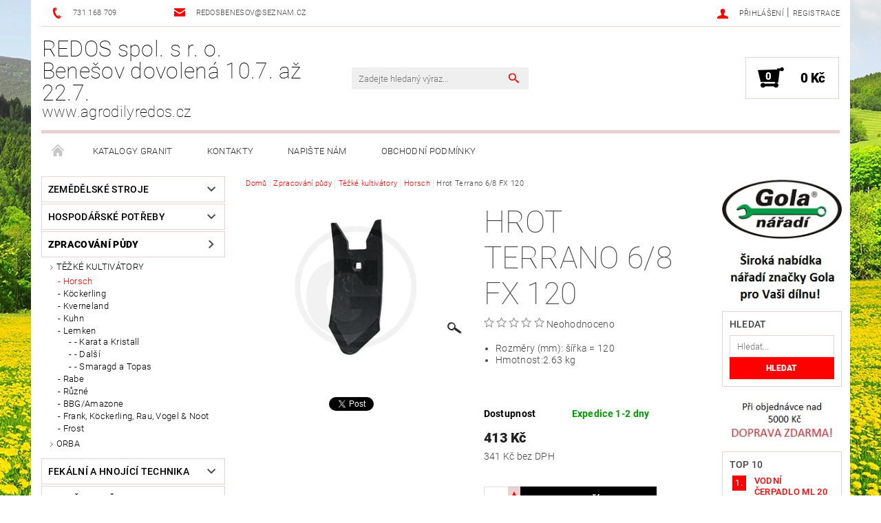

--- FILE ---
content_type: text/html; charset=utf-8
request_url: https://www.agrodilyredos.cz/horsch/hrot-terrano-6-8-fx-120/
body_size: 26378
content:
<!DOCTYPE html>
<html id="css" xml:lang='cs' lang='cs' class="external-fonts-loaded">
    <head>
        <link rel="preconnect" href="https://cdn.myshoptet.com" /><link rel="dns-prefetch" href="https://cdn.myshoptet.com" /><link rel="preload" href="https://cdn.myshoptet.com/prj/dist/master/cms/libs/jquery/jquery-1.11.3.min.js" as="script" />        <script>
dataLayer = [];
dataLayer.push({'shoptet' : {
    "pageId": 690,
    "pageType": "productDetail",
    "currency": "CZK",
    "currencyInfo": {
        "decimalSeparator": ",",
        "exchangeRate": 1,
        "priceDecimalPlaces": 0,
        "symbol": "K\u010d",
        "symbolLeft": 0,
        "thousandSeparator": " "
    },
    "language": "cs",
    "projectId": 89006,
    "product": {
        "id": 3287,
        "guid": "c8318627-fe89-11e5-9bd7-0cc47a6c92bc",
        "hasVariants": false,
        "codes": [
            {
                "code": "56031 34060851"
            }
        ],
        "code": "56031 34060851",
        "name": "Hrot Terrano 6\/8 FX 120",
        "appendix": "",
        "weight": 0,
        "manufacturer": "Granit",
        "manufacturerGuid": "1EF53322E58D619AA0F4DA0BA3DED3EE",
        "currentCategory": "Zpracov\u00e1n\u00ed p\u016fdy | T\u011b\u017ek\u00e9 kultiv\u00e1tory | Horsch",
        "currentCategoryGuid": "b82601af-e9d7-11e5-bd4d-ac162d8a2454",
        "defaultCategory": "Zpracov\u00e1n\u00ed p\u016fdy | T\u011b\u017ek\u00e9 kultiv\u00e1tory | Horsch",
        "defaultCategoryGuid": "b82601af-e9d7-11e5-bd4d-ac162d8a2454",
        "currency": "CZK",
        "priceWithVat": 413
    },
    "cartInfo": {
        "id": null,
        "freeShipping": false,
        "freeShippingFrom": 5000,
        "leftToFreeGift": {
            "formattedPrice": "0 K\u010d",
            "priceLeft": 0
        },
        "freeGift": false,
        "leftToFreeShipping": {
            "priceLeft": 5000,
            "dependOnRegion": 0,
            "formattedPrice": "5 000 K\u010d"
        },
        "discountCoupon": [],
        "getNoBillingShippingPrice": {
            "withoutVat": 0,
            "vat": 0,
            "withVat": 0
        },
        "cartItems": [],
        "taxMode": "ORDINARY"
    },
    "cart": [],
    "customer": {
        "priceRatio": 1,
        "priceListId": 1,
        "groupId": null,
        "registered": false,
        "mainAccount": false
    }
}});
</script>

        <meta http-equiv="content-type" content="text/html; charset=utf-8" />
        <title>Hrot Terrano 6/8 FX 120 - REDOS spol. s r. o. Benešov dovolená 10.7. až 22.7.</title>

        <meta name="viewport" content="width=device-width, initial-scale=1.0" />
        <meta name="format-detection" content="telephone=no" />

        
            <meta property="og:type" content="website"><meta property="og:site_name" content="agrodilyredos.cz"><meta property="og:url" content="https://www.agrodilyredos.cz/horsch/hrot-terrano-6-8-fx-120/"><meta property="og:title" content="Hrot Terrano 6/8 FX 120 - REDOS spol. s r. o. Benešov dovolená 10.7. až 22.7."><meta name="author" content="REDOS spol. s r. o. Benešov dovolená 10.7. až 22.7."><meta name="web_author" content="Shoptet.cz"><meta name="dcterms.rightsHolder" content="www.agrodilyredos.cz"><meta name="robots" content="index,follow"><meta property="og:description" content="Hrot Terrano 6/8 FX 120. 
Rozměry (mm): šířka = 120
Hmotnost:2.63 kg

 "><meta name="description" content="Hrot Terrano 6/8 FX 120. 
Rozměry (mm): šířka = 120
Hmotnost:2.63 kg

 "><meta name="google-site-verification" content="_-31TB721_eyVAwZQZw6glq0sfw4fM1JozWy3pIWtlw"><meta property="og:image" content="https://cdn.myshoptet.com/usr/www.agrodilyredos.cz/user/shop/big/3287_hrot-terrano-6-8-fx-120.jpg?64006891"><meta property="product:price:amount" content="413"><meta property="product:price:currency" content="CZK">
        


        
        <noscript>
            <style media="screen">
                #category-filter-hover {
                    display: block !important;
                }
            </style>
        </noscript>
        
    <link href="https://cdn.myshoptet.com/prj/dist/master/cms/templates/frontend_templates/shared/css/font-face/roboto.css" rel="stylesheet"><link href="https://cdn.myshoptet.com/prj/dist/master/shop/dist/font-shoptet-05.css.5fd2e4de7b3b9cde3d11.css" rel="stylesheet">    <script>
        var oldBrowser = false;
    </script>
    <!--[if lt IE 9]>
        <script src="https://cdnjs.cloudflare.com/ajax/libs/html5shiv/3.7.3/html5shiv.js"></script>
        <script>
            var oldBrowser = '<strong>Upozornění!</strong> Používáte zastaralý prohlížeč, který již není podporován. Prosím <a href="https://www.whatismybrowser.com/" target="_blank" rel="nofollow">aktualizujte svůj prohlížeč</a> a zvyšte své UX.';
        </script>
    <![endif]-->

        <style>:root {--color-primary: #fe0000;--color-primary-h: 0;--color-primary-s: 100%;--color-primary-l: 50%;--color-primary-hover: #484848;--color-primary-hover-h: 0;--color-primary-hover-s: 0%;--color-primary-hover-l: 28%;--color-secondary: #000000;--color-secondary-h: 0;--color-secondary-s: 0%;--color-secondary-l: 0%;--color-secondary-hover: #ebd1d2;--color-secondary-hover-h: 358;--color-secondary-hover-s: 39%;--color-secondary-hover-l: 87%;--color-tertiary: #000000;--color-tertiary-h: 0;--color-tertiary-s: 0%;--color-tertiary-l: 0%;--color-tertiary-hover: #000000;--color-tertiary-hover-h: 0;--color-tertiary-hover-s: 0%;--color-tertiary-hover-l: 0%;--color-header-background: #ffffff;--template-font: "Roboto";--template-headings-font: "Roboto";--header-background-url: url("[data-uri]");--cookies-notice-background: #1A1937;--cookies-notice-color: #F8FAFB;--cookies-notice-button-hover: #f5f5f5;--cookies-notice-link-hover: #27263f;--templates-update-management-preview-mode-content: "Náhled aktualizací šablony je aktivní pro váš prohlížeč."}</style>

        <style>:root {--logo-x-position: 0px;--logo-y-position: 0px;--front-image-x-position: 0px;--front-image-y-position: 0px;}</style>

        <link href="https://cdn.myshoptet.com/prj/dist/master/shop/dist/main-05.css.1b62aa3d069f1dba0ebf.css" rel="stylesheet" media="screen" />

        <link rel="stylesheet" href="https://cdn.myshoptet.com/prj/dist/master/cms/templates/frontend_templates/_/css/print.css" media="print" />
                            <link rel="shortcut icon" href="/favicon.ico" type="image/x-icon" />
                                    <link rel="canonical" href="https://www.agrodilyredos.cz/horsch/hrot-terrano-6-8-fx-120/" />
        
        
        
        
                
                            <style>
                    /* custom background */
                    #main-wrapper {
                                                                            background-position: top center !important;
                            background-repeat: no-repeat !important;
                                                                            background-attachment: fixed !important;
                                                                            background-image: url('https://cdn.myshoptet.com/usr/www.agrodilyredos.cz/user/frontend_backgrounds/xy.jpg') !important;
                                            }
                </style>
                    
                <script>var shoptet = shoptet || {};shoptet.abilities = {"about":{"generation":2,"id":"05"},"config":{"category":{"product":{"image_size":"detail_alt_1"}},"navigation_breakpoint":991,"number_of_active_related_products":2,"product_slider":{"autoplay":false,"autoplay_speed":3000,"loop":true,"navigation":true,"pagination":true,"shadow_size":0}},"elements":{"recapitulation_in_checkout":true},"feature":{"directional_thumbnails":false,"extended_ajax_cart":false,"extended_search_whisperer":false,"fixed_header":false,"images_in_menu":false,"product_slider":false,"simple_ajax_cart":true,"smart_labels":false,"tabs_accordion":false,"tabs_responsive":false,"top_navigation_menu":false,"user_action_fullscreen":false}};shoptet.design = {"template":{"name":"Rock","colorVariant":"Five"},"layout":{"homepage":"catalog3","subPage":"catalog3","productDetail":"catalog3"},"colorScheme":{"conversionColor":"#000000","conversionColorHover":"#ebd1d2","color1":"#fe0000","color2":"#484848","color3":"#000000","color4":"#000000"},"fonts":{"heading":"Roboto","text":"Roboto"},"header":{"backgroundImage":"https:\/\/www.agrodilyredos.czdata:image\/gif;base64,R0lGODlhAQABAIAAAAAAAP\/\/\/yH5BAEAAAAALAAAAAABAAEAAAIBRAA7","image":null,"logo":null,"color":"#ffffff"},"background":{"enabled":true,"color":{"enabled":false,"color":"#cbcefb"},"image":{"url":"https:\/\/www.agrodilyredos.czuser\/frontend_backgrounds\/xy.jpg","attachment":"fixed","position":"center"}}};shoptet.config = {};shoptet.events = {};shoptet.runtime = {};shoptet.content = shoptet.content || {};shoptet.updates = {};shoptet.messages = [];shoptet.messages['lightboxImg'] = "Obrázek";shoptet.messages['lightboxOf'] = "z";shoptet.messages['more'] = "Více";shoptet.messages['cancel'] = "Zrušit";shoptet.messages['removedItem'] = "Položka byla odstraněna z košíku.";shoptet.messages['discountCouponWarning'] = "Zapomněli jste uplatnit slevový kupón. Pro pokračování jej uplatněte pomocí tlačítka vedle vstupního pole, nebo jej smažte.";shoptet.messages['charsNeeded'] = "Prosím, použijte minimálně 3 znaky!";shoptet.messages['invalidCompanyId'] = "Neplané IČ, povoleny jsou pouze číslice";shoptet.messages['needHelp'] = "Potřebujete pomoc?";shoptet.messages['showContacts'] = "Zobrazit kontakty";shoptet.messages['hideContacts'] = "Skrýt kontakty";shoptet.messages['ajaxError'] = "Došlo k chybě; obnovte prosím stránku a zkuste to znovu.";shoptet.messages['variantWarning'] = "Zvolte prosím variantu produktu.";shoptet.messages['chooseVariant'] = "Zvolte variantu";shoptet.messages['unavailableVariant'] = "Tato varianta není dostupná a není možné ji objednat.";shoptet.messages['withVat'] = "včetně DPH";shoptet.messages['withoutVat'] = "bez DPH";shoptet.messages['toCart'] = "Do košíku";shoptet.messages['emptyCart'] = "Prázdný košík";shoptet.messages['change'] = "Změnit";shoptet.messages['chosenBranch'] = "Zvolená pobočka";shoptet.messages['validatorRequired'] = "Povinné pole";shoptet.messages['validatorEmail'] = "Prosím vložte platnou e-mailovou adresu";shoptet.messages['validatorUrl'] = "Prosím vložte platnou URL adresu";shoptet.messages['validatorDate'] = "Prosím vložte platné datum";shoptet.messages['validatorNumber'] = "Vložte číslo";shoptet.messages['validatorDigits'] = "Prosím vložte pouze číslice";shoptet.messages['validatorCheckbox'] = "Zadejte prosím všechna povinná pole";shoptet.messages['validatorConsent'] = "Bez souhlasu nelze odeslat.";shoptet.messages['validatorPassword'] = "Hesla se neshodují";shoptet.messages['validatorInvalidPhoneNumber'] = "Vyplňte prosím platné telefonní číslo bez předvolby.";shoptet.messages['validatorInvalidPhoneNumberSuggestedRegion'] = "Neplatné číslo — navržený region: %1";shoptet.messages['validatorInvalidCompanyId'] = "Neplatné IČ, musí být ve tvaru jako %1";shoptet.messages['validatorFullName'] = "Nezapomněli jste příjmení?";shoptet.messages['validatorHouseNumber'] = "Prosím zadejte správné číslo domu";shoptet.messages['validatorZipCode'] = "Zadané PSČ neodpovídá zvolené zemi";shoptet.messages['validatorShortPhoneNumber'] = "Telefonní číslo musí mít min. 8 znaků";shoptet.messages['choose-personal-collection'] = "Prosím vyberte místo doručení u osobního odběru, není zvoleno.";shoptet.messages['choose-external-shipping'] = "Upřesněte prosím vybraný způsob dopravy";shoptet.messages['choose-ceska-posta'] = "Pobočka České Pošty není určena, zvolte prosím některou";shoptet.messages['choose-hupostPostaPont'] = "Pobočka Maďarské pošty není vybrána, zvolte prosím nějakou";shoptet.messages['choose-postSk'] = "Pobočka Slovenské pošty není zvolena, vyberte prosím některou";shoptet.messages['choose-ulozenka'] = "Pobočka Uloženky nebyla zvolena, prosím vyberte některou";shoptet.messages['choose-zasilkovna'] = "Pobočka Zásilkovny nebyla zvolena, prosím vyberte některou";shoptet.messages['choose-ppl-cz'] = "Pobočka PPL ParcelShop nebyla vybrána, vyberte prosím jednu";shoptet.messages['choose-glsCz'] = "Pobočka GLS ParcelShop nebyla zvolena, prosím vyberte některou";shoptet.messages['choose-dpd-cz'] = "Ani jedna z poboček služby DPD Parcel Shop nebyla zvolená, prosím vyberte si jednu z možností.";shoptet.messages['watchdogType'] = "Je zapotřebí vybrat jednu z možností u sledování produktu.";shoptet.messages['watchdog-consent-required'] = "Musíte zaškrtnout všechny povinné souhlasy";shoptet.messages['watchdogEmailEmpty'] = "Prosím vyplňte e-mail";shoptet.messages['privacyPolicy'] = 'Musíte souhlasit s ochranou osobních údajů';shoptet.messages['amountChanged'] = '(množství bylo změněno)';shoptet.messages['unavailableCombination'] = 'Není k dispozici v této kombinaci';shoptet.messages['specifyShippingMethod'] = 'Upřesněte dopravu';shoptet.messages['PIScountryOptionMoreBanks'] = 'Možnost platby z %1 bank';shoptet.messages['PIScountryOptionOneBank'] = 'Možnost platby z 1 banky';shoptet.messages['PIScurrencyInfoCZK'] = 'V měně CZK lze zaplatit pouze prostřednictvím českých bank.';shoptet.messages['PIScurrencyInfoHUF'] = 'V měně HUF lze zaplatit pouze prostřednictvím maďarských bank.';shoptet.messages['validatorVatIdWaiting'] = "Ověřujeme";shoptet.messages['validatorVatIdValid'] = "Ověřeno";shoptet.messages['validatorVatIdInvalid'] = "DIČ se nepodařilo ověřit, i přesto můžete objednávku dokončit";shoptet.messages['validatorVatIdInvalidOrderForbid'] = "Zadané DIČ nelze nyní ověřit, protože služba ověřování je dočasně nedostupná. Zkuste opakovat zadání později, nebo DIČ vymažte s vaši objednávku dokončete v režimu OSS. Případně kontaktujte prodejce.";shoptet.messages['validatorVatIdInvalidOssRegime'] = "Zadané DIČ nemůže být ověřeno, protože služba ověřování je dočasně nedostupná. Vaše objednávka bude dokončena v režimu OSS. Případně kontaktujte prodejce.";shoptet.messages['previous'] = "Předchozí";shoptet.messages['next'] = "Následující";shoptet.messages['close'] = "Zavřít";shoptet.messages['imageWithoutAlt'] = "Tento obrázek nemá popisek";shoptet.messages['newQuantity'] = "Nové množství:";shoptet.messages['currentQuantity'] = "Aktuální množství:";shoptet.messages['quantityRange'] = "Prosím vložte číslo v rozmezí %1 a %2";shoptet.messages['skipped'] = "Přeskočeno";shoptet.messages.validator = {};shoptet.messages.validator.nameRequired = "Zadejte jméno a příjmení.";shoptet.messages.validator.emailRequired = "Zadejte e-mailovou adresu (např. jan.novak@example.com).";shoptet.messages.validator.phoneRequired = "Zadejte telefonní číslo.";shoptet.messages.validator.messageRequired = "Napište komentář.";shoptet.messages.validator.descriptionRequired = shoptet.messages.validator.messageRequired;shoptet.messages.validator.captchaRequired = "Vyplňte bezpečnostní kontrolu.";shoptet.messages.validator.consentsRequired = "Potvrďte svůj souhlas.";shoptet.messages.validator.scoreRequired = "Zadejte počet hvězdiček.";shoptet.messages.validator.passwordRequired = "Zadejte heslo, které bude obsahovat min. 4 znaky.";shoptet.messages.validator.passwordAgainRequired = shoptet.messages.validator.passwordRequired;shoptet.messages.validator.currentPasswordRequired = shoptet.messages.validator.passwordRequired;shoptet.messages.validator.birthdateRequired = "Zadejte datum narození.";shoptet.messages.validator.billFullNameRequired = "Zadejte jméno a příjmení.";shoptet.messages.validator.deliveryFullNameRequired = shoptet.messages.validator.billFullNameRequired;shoptet.messages.validator.billStreetRequired = "Zadejte název ulice.";shoptet.messages.validator.deliveryStreetRequired = shoptet.messages.validator.billStreetRequired;shoptet.messages.validator.billHouseNumberRequired = "Zadejte číslo domu.";shoptet.messages.validator.deliveryHouseNumberRequired = shoptet.messages.validator.billHouseNumberRequired;shoptet.messages.validator.billZipRequired = "Zadejte PSČ.";shoptet.messages.validator.deliveryZipRequired = shoptet.messages.validator.billZipRequired;shoptet.messages.validator.billCityRequired = "Zadejte název města.";shoptet.messages.validator.deliveryCityRequired = shoptet.messages.validator.billCityRequired;shoptet.messages.validator.companyIdRequired = "Zadejte IČ.";shoptet.messages.validator.vatIdRequired = "Zadejte DIČ.";shoptet.messages.validator.billCompanyRequired = "Zadejte název společnosti.";shoptet.messages['loading'] = "Načítám…";shoptet.messages['stillLoading'] = "Stále načítám…";shoptet.messages['loadingFailed'] = "Načtení se nezdařilo. Zkuste to znovu.";shoptet.messages['productsSorted'] = "Produkty seřazeny.";shoptet.messages['formLoadingFailed'] = "Formulář se nepodařilo načíst. Zkuste to prosím znovu.";shoptet.messages.moreInfo = "Více informací";shoptet.config.orderingProcess = {active: false,step: false};shoptet.config.documentsRounding = '3';shoptet.config.documentPriceDecimalPlaces = '0';shoptet.config.thousandSeparator = ' ';shoptet.config.decSeparator = ',';shoptet.config.decPlaces = '0';shoptet.config.decPlacesSystemDefault = '2';shoptet.config.currencySymbol = 'Kč';shoptet.config.currencySymbolLeft = '0';shoptet.config.defaultVatIncluded = 1;shoptet.config.defaultProductMaxAmount = 9999;shoptet.config.inStockAvailabilityId = -1;shoptet.config.defaultProductMaxAmount = 9999;shoptet.config.inStockAvailabilityId = -1;shoptet.config.cartActionUrl = '/action/Cart';shoptet.config.advancedOrderUrl = '/action/Cart/GetExtendedOrder/';shoptet.config.cartContentUrl = '/action/Cart/GetCartContent/';shoptet.config.stockAmountUrl = '/action/ProductStockAmount/';shoptet.config.addToCartUrl = '/action/Cart/addCartItem/';shoptet.config.removeFromCartUrl = '/action/Cart/deleteCartItem/';shoptet.config.updateCartUrl = '/action/Cart/setCartItemAmount/';shoptet.config.addDiscountCouponUrl = '/action/Cart/addDiscountCoupon/';shoptet.config.setSelectedGiftUrl = '/action/Cart/setSelectedGift/';shoptet.config.rateProduct = '/action/ProductDetail/RateProduct/';shoptet.config.customerDataUrl = '/action/OrderingProcess/step2CustomerAjax/';shoptet.config.registerUrl = '/registrace/';shoptet.config.agreementCookieName = 'site-agreement';shoptet.config.cookiesConsentUrl = '/action/CustomerCookieConsent/';shoptet.config.cookiesConsentIsActive = 0;shoptet.config.cookiesConsentOptAnalytics = 'analytics';shoptet.config.cookiesConsentOptPersonalisation = 'personalisation';shoptet.config.cookiesConsentOptNone = 'none';shoptet.config.cookiesConsentRefuseDuration = 7;shoptet.config.cookiesConsentName = 'CookiesConsent';shoptet.config.agreementCookieExpire = 30;shoptet.config.cookiesConsentSettingsUrl = '/cookies-settings/';shoptet.config.fonts = {"google":{"attributes":"100,300,400,500,700,900:latin-ext","families":["Roboto"],"urls":["https:\/\/cdn.myshoptet.com\/prj\/dist\/master\/cms\/templates\/frontend_templates\/shared\/css\/font-face\/roboto.css"]},"custom":{"families":["shoptet"],"urls":["https:\/\/cdn.myshoptet.com\/prj\/dist\/master\/shop\/dist\/font-shoptet-05.css.5fd2e4de7b3b9cde3d11.css"]}};shoptet.config.mobileHeaderVersion = '1';shoptet.config.fbCAPIEnabled = false;shoptet.config.fbPixelEnabled = false;shoptet.config.fbCAPIUrl = '/action/FacebookCAPI/';shoptet.config.initApplePaySdk = false;shoptet.content.regexp = /strana-[0-9]+[\/]/g;shoptet.content.colorboxHeader = '<div class="colorbox-html-content">';shoptet.content.colorboxFooter = '</div>';shoptet.customer = {};shoptet.csrf = shoptet.csrf || {};shoptet.csrf.token = 'csrf_gjp5XcG/8dcdf5ab35ef62e8';shoptet.csrf.invalidTokenModal = '<div><h2>Přihlaste se prosím znovu</h2><p>Omlouváme se, ale Váš CSRF token pravděpodobně vypršel. Abychom mohli udržet Vaši bezpečnost na co největší úrovni potřebujeme, abyste se znovu přihlásili.</p><p>Děkujeme za pochopení.</p><div><a href="/login/?backTo=%2Fhorsch%2Fhrot-terrano-6-8-fx-120%2F">Přihlášení</a></div></div> ';shoptet.csrf.formsSelector = 'csrf-enabled';shoptet.csrf.submitListener = true;shoptet.csrf.validateURL = '/action/ValidateCSRFToken/Index/';shoptet.csrf.refreshURL = '/action/RefreshCSRFTokenNew/Index/';shoptet.csrf.enabled = true;shoptet.config.googleAnalytics ||= {};shoptet.config.googleAnalytics.isGa4Enabled = true;shoptet.config.googleAnalytics.route ||= {};shoptet.config.googleAnalytics.route.ua = "UA";shoptet.config.googleAnalytics.route.ga4 = "GA4";shoptet.config.ums_a11y_category_page = true;shoptet.config.discussion_rating_forms = false;shoptet.config.ums_forms_redesign = false;shoptet.config.showPriceWithoutVat = '';shoptet.config.ums_a11y_login = true;</script>
        <script src="https://cdn.myshoptet.com/prj/dist/master/cms/libs/jquery/jquery-1.11.3.min.js"></script><script src="https://cdn.myshoptet.com/prj/dist/master/cms/libs/jquery/jquery-migrate-1.4.1.min.js"></script><script src="https://cdn.myshoptet.com/prj/dist/master/cms/libs/jquery/jquery-ui-1.8.24.min.js"></script>
    <script src="https://cdn.myshoptet.com/prj/dist/master/shop/dist/main-05.js.8c719cec2608516bd9d7.js"></script>
<script src="https://cdn.myshoptet.com/prj/dist/master/shop/dist/shared-2g.js.3c6f47c67255a0981723.js"></script><script src="https://cdn.myshoptet.com/prj/dist/master/cms/libs/jqueryui/i18n/datepicker-cs.js"></script><script>if (window.self !== window.top) {const script = document.createElement('script');script.type = 'module';script.src = "https://cdn.myshoptet.com/prj/dist/master/shop/dist/editorPreview.js.e7168e827271d1c16a1d.js";document.body.appendChild(script);}</script>        <script>
            jQuery.extend(jQuery.cybergenicsFormValidator.messages, {
                required: "Povinné pole",
                email: "Prosím vložte platnou e-mailovou adresu",
                url: "Prosím vložte platnou URL adresu",
                date: "Prosím vložte platné datum",
                number: "Vložte číslo",
                digits: "Prosím vložte pouze číslice",
                checkbox: "Zadejte prosím všechna povinná pole",
                validatorConsent: "Bez souhlasu nelze odeslat.",
                password: "Hesla se neshodují",
                invalidPhoneNumber: "Vyplňte prosím platné telefonní číslo bez předvolby.",
                invalidCompanyId: 'Nevalidní IČ, musí mít přesně 8 čísel (před kratší IČ lze dát nuly)',
                fullName: "Nezapomněli jste příjmení?",
                zipCode: "Zadané PSČ neodpovídá zvolené zemi",
                houseNumber: "Prosím zadejte správné číslo domu",
                shortPhoneNumber: "Telefonní číslo musí mít min. 8 znaků",
                privacyPolicy: "Musíte souhlasit s ochranou osobních údajů"
            });
        </script>
                                    
                
        
        <!-- User include -->
                
        <!-- /User include -->
                                <!-- Global site tag (gtag.js) - Google Analytics -->
    <script async src="https://www.googletagmanager.com/gtag/js?id=UA-77379548-1"></script>
    <script>
        
        window.dataLayer = window.dataLayer || [];
        function gtag(){dataLayer.push(arguments);}
        

        
        gtag('js', new Date());

                gtag('config', 'UA-77379548-1', { 'groups': "UA" });
        
        
                gtag('config', 'AW-860564060');
        
        
        
        
        
        
                gtag('set', 'currency', 'CZK');

        gtag('event', 'view_item', {
            "send_to": "UA",
            "items": [
                {
                    "id": "56031 34060851",
                    "name": "Hrot Terrano 6\/8 FX 120",
                    "category": "Zpracov\u00e1n\u00ed p\u016fdy \/ T\u011b\u017ek\u00e9 kultiv\u00e1tory \/ Horsch",
                                        "brand": "Granit",
                                                            "price": 341
                }
            ]
        });
        
        
        
        
        
        
        
        
        
        
        
        
        document.addEventListener('DOMContentLoaded', function() {
            if (typeof shoptet.tracking !== 'undefined') {
                for (var id in shoptet.tracking.bannersList) {
                    gtag('event', 'view_promotion', {
                        "send_to": "UA",
                        "promotions": [
                            {
                                "id": shoptet.tracking.bannersList[id].id,
                                "name": shoptet.tracking.bannersList[id].name,
                                "position": shoptet.tracking.bannersList[id].position
                            }
                        ]
                    });
                }
            }

            shoptet.consent.onAccept(function(agreements) {
                if (agreements.length !== 0) {
                    console.debug('gtag consent accept');
                    var gtagConsentPayload =  {
                        'ad_storage': agreements.includes(shoptet.config.cookiesConsentOptPersonalisation)
                            ? 'granted' : 'denied',
                        'analytics_storage': agreements.includes(shoptet.config.cookiesConsentOptAnalytics)
                            ? 'granted' : 'denied',
                                                                                                'ad_user_data': agreements.includes(shoptet.config.cookiesConsentOptPersonalisation)
                            ? 'granted' : 'denied',
                        'ad_personalization': agreements.includes(shoptet.config.cookiesConsentOptPersonalisation)
                            ? 'granted' : 'denied',
                        };
                    console.debug('update consent data', gtagConsentPayload);
                    gtag('consent', 'update', gtagConsentPayload);
                    dataLayer.push(
                        { 'event': 'update_consent' }
                    );
                }
            });
        });
    </script>

                
                                <script>
    (function(t, r, a, c, k, i, n, g) { t['ROIDataObject'] = k;
    t[k]=t[k]||function(){ (t[k].q=t[k].q||[]).push(arguments) },t[k].c=i;n=r.createElement(a),
    g=r.getElementsByTagName(a)[0];n.async=1;n.src=c;g.parentNode.insertBefore(n,g)
    })(window, document, 'script', '//www.heureka.cz/ocm/sdk.js?source=shoptet&version=2&page=product_detail', 'heureka', 'cz');

    heureka('set_user_consent', 1);
</script>
                    </head>
    <body class="desktop id-690 in-horsch template-05 type-product type-detail page-detail ajax-add-to-cart">
    
        <div id="fb-root"></div>
        <script>
            window.fbAsyncInit = function() {
                FB.init({
                    autoLogAppEvents : true,
                    xfbml            : true,
                    version          : 'v24.0'
                });
            };
        </script>
        <script async defer crossorigin="anonymous" src="https://connect.facebook.net/cs_CZ/sdk.js#xfbml=1&version=v24.0"></script>
    
        
    
    <div id="main-wrapper">
        <div id="main-wrapper-in" class="large-12 medium-12 small-12">
            <div id="main" class="large-12 medium-12 small-12 row">

                

                <div id="header" class="large-12 medium-12 small-12 columns">
                    <header id="header-in" class="large-12 medium-12 small-12 row collapse">
                        
<div class="row header-info">
        
        <div class="large-4 medium-6 small-12 columns">

            <div class="row collapse header-contacts">
                                                                                        <div class="large-6 medium-6 small-6 header-phone columns left">
                        <a href="tel:731168709" title="Telefon"><span>731 168 709</span></a>
                    </div>
                                                    <div class="large-6 medium-6 small-6 header-email columns left">
                                                    <a href="mailto:redosbenesov@seznam.cz"><span>redosbenesov@seznam.cz</span></a>
                                            </div>
                            </div>
        </div>
    
    <div class="large-8 medium-8 small-12 left top-links-holder">
                                <div id="top-links">
            <span class="responsive-mobile-visible responsive-all-hidden box-account-links-trigger-wrap">
                <span class="box-account-links-trigger"></span>
            </span>
            <ul class="responsive-mobile-hidden box-account-links list-inline list-reset">
                
                                                                                                        <li>
                                    <a class="icon-account-login" href="/login/?backTo=%2Fhorsch%2Fhrot-terrano-6-8-fx-120%2F" title="Přihlášení" data-testid="signin" rel="nofollow"><span>Přihlášení</span></a>
                                </li>
                                <li>
                                    <span class="responsive-mobile-hidden"> |</span>
                                    <a href="/registrace/" title="Registrace" data-testid="headerSignup" rel="nofollow">Registrace</a>
                                </li>
                                                                                        
            </ul>
        </div>
    </div>
</div>
<div class="header-center row">
    
    <div class="large-4 medium-4 small-6">
                                <a href="/" title="REDOS spol. s r. o. Benešov dovolená 10.7. až 22.7." id="logo" class="text-logo" data-testid="linkWebsiteLogo">REDOS spol. s r. o. Benešov dovolená 10.7. až 22.7.<small id="motto">www.agrodilyredos.cz</small></a>
    </div>
    
    <div class="large-4 medium-4 small-12">
                <div class="searchform large-8 medium-12 small-12" itemscope itemtype="https://schema.org/WebSite">
            <meta itemprop="headline" content="Horsch"/>
<meta itemprop="url" content="https://www.agrodilyredos.cz"/>
        <meta itemprop="text" content="Hrot Terrano 6/8 FX 120. Rozměry (mm): šířka = 120 Hmotnost:2.63 kg "/>

            <form class="search-whisperer-wrap-v1 search-whisperer-wrap" action="/action/ProductSearch/prepareString/" method="post" itemprop="potentialAction" itemscope itemtype="https://schema.org/SearchAction" data-testid="searchForm">
                <fieldset>
                    <meta itemprop="target" content="https://www.agrodilyredos.cz/vyhledavani/?string={string}"/>
                    <div class="large-10 medium-8 small-10 left">
                        <input type="hidden" name="language" value="cs" />
                        <input type="search" name="string" itemprop="query-input" class="s-word" placeholder="Zadejte hledaný výraz..." autocomplete="off" data-testid="searchInput" />
                    </div>
                    <div class="tar large-2 medium-4 small-2 left">
                        <input type="submit" value="Hledat" class="b-search" data-testid="searchBtn" />
                    </div>
                    <div class="search-whisperer-container-js"></div>
                    <div class="search-notice large-12 medium-12 small-12" data-testid="searchMsg">Prosím, použijte minimálně 3 znaky!</div>
                </fieldset>
            </form>
        </div>
    </div>
    
    <div class="large-4 medium-4 small-6 tar">
                                
                        <div class="place-cart-here">
                <div id="header-cart-wrapper" class="header-cart-wrapper menu-element-wrap">
    <a href="/kosik/" id="header-cart" class="header-cart" data-testid="headerCart" rel="nofollow">
        
        
    <strong class="header-cart-count" data-testid="headerCartCount">
        <span>
                            0
                    </span>
    </strong>

        <strong class="header-cart-price" data-testid="headerCartPrice">
            0 Kč
        </strong>
    </a>

    <div id="cart-recapitulation" class="cart-recapitulation menu-element-submenu align-right hover-hidden" data-testid="popupCartWidget">
                    <div class="cart-reca-single darken tac" data-testid="cartTitle">
                Váš nákupní košík je prázdný            </div>
            </div>
</div>
            </div>
            </div>
    
</div>

             <nav id="menu" class="large-12 medium-12 small-12"><ul class="inline-list list-inline valign-top-inline left"><li class="first-line"><a href="/" id="a-home" data-testid="headerMenuItem">Úvodní stránka</a></li><li class="menu-item-712 navigation-submenu-trigger-wrap icon-menu-arrow-wrap">    <a href="/katalogy-granit/"  data-testid="headerMenuItem">
        Katalogy Granit
    </a>
</li><li class="menu-item-29">    <a href="/kontakty/"  data-testid="headerMenuItem">
        Kontakty
    </a>
</li><li class="menu-item--6">    <a href="/napiste-nam/"  data-testid="headerMenuItem">
        Napište nám
    </a>
</li><li class="menu-item-39">    <a href="/obchodni-podminky/"  data-testid="headerMenuItem">
        Obchodní podmínky
    </a>
</li></ul><div id="menu-helper-wrapper"><div id="menu-helper" data-testid="hamburgerMenu">&nbsp;</div><ul id="menu-helper-box"></ul></div></nav>

<script>
$(document).ready(function() {
    checkSearchForm($('.searchform'), "Prosím, použijte minimálně 3 znaky!");
});
var userOptions = {
    carousel : {
        stepTimer : 5000,
        fadeTimer : 800
    }
};
</script>


                    </header>
                </div>
                <div id="main-in" class="large-12 medium-12 small-12 columns">
                    <div id="main-in-in" class="large-12 medium-12 small-12">
                        
                        <div id="content" class="large-12 medium-12 small-12 row">
                            
                                                                    <aside id="column-l" class="large-3 medium-3 small-12 columns sidebar">
                                        <div id="column-l-in">
                                                                                                                                                <div class="box-even">
                        
<div id="categories">
                        <div class="categories cat-01 expandable" id="cat-1522">
                <div class="topic"><a href="/zemedelske-stroje/">ZEMĚDĚLSKÉ STROJE</a></div>
        
<ul >
                <li class="expandable"><a href="/stroje-pro-zpracovani-pudy/" title="Stroje pro zpracování půdy">Stroje pro zpracování půdy</a>
            </li>             <li class="expandable"><a href="/stroje-pro-seti-a-sazeni/" title="Stroje pro setí a sázení">Stroje pro setí a sázení</a>
            </li>             <li ><a href="/fekalni-vozy/" title="Fekální vozy">Fekální vozy</a>
            </li>             <li ><a href="/napajecky-a-cisterny-na-pitnou-vodu/" title="Napáječky a cisterny na pitnou vodu">Napáječky a cisterny na pitnou vodu</a>
            </li>             <li class="expandable"><a href="/ochrana-a-hnojeni/" title="Ochrana a hnojení">Ochrana a hnojení</a>
            </li>             <li class="expandable"><a href="/sklizen-picnin/" title="Sklizeň pícnin">Sklizeň pícnin</a>
            </li>             <li class="expandable"><a href="/transportni-technika/" title="Transportní technika">Transportní technika</a>
            </li>     </ul> 
    </div>
            <div class="categories cat-02 expandable" id="cat-713">
                <div class="topic"><a href="/hospodarske-potreby/">Hospodářské potřeby</a></div>
        
<ul >
                <li class="expandable expanded"><a href="/elektricke-ohradniky/" title="Elektrické ohradníky">Elektrické ohradníky</a>
                                    <ul class="expanded">
                                                <li class="expandable"><a href="/zdroje/" title="Zdroje">Zdroje</a>
                                                                <ul class="expanded">
                                                                                <li ><a href="/sitove/" title="Síťové">- Síťové</a>
                                                                                                                    </li>
                                                            <li ><a href="/bateriove/" title="Bateriové">- Bateriové</a>
                                                                                                                    </li>
                                                            <li ><a href="/kombinovane/" title="Kombinované">- Kombinované</a>
                                                                                                                    </li>
                                    </ul>	                                            </li>                                     <li ><a href="/prislusenstvi-k-ohradnikum/" title="Příslušenství k ohradníkům">Příslušenství k ohradníkům</a>
                                                            </li>                                     <li class="expandable"><a href="/elektricke-vodice/" title="Elektrické vodiče">Elektrické vodiče</a>
                                                                <ul class="expanded">
                                                                                <li ><a href="/pet-lanka/" title="Pet Lanka">- Pet Lanka</a>
                                                                                                                    </li>
                                                            <li ><a href="/pp-lanka/" title="PP Lanka">- PP Lanka</a>
                                                                                                                    </li>
                                                            <li ><a href="/pasky-10mm/" title="Pásky 10mm">- Pásky 10mm</a>
                                                                                                                    </li>
                                                            <li ><a href="/pasky-20mm/" title="Pásky 20mm">- Pásky 20mm</a>
                                                                                                                    </li>
                                                            <li ><a href="/pasky-40mm/" title="Pásky 40mm">- Pásky 40mm</a>
                                                                                                                    </li>
                                    </ul>	                                            </li>                     </ul>                     </li>             <li ><a href="/zavlazovaci-technika/" title="Zavlažovací technika">Zavlažovací technika</a>
            </li>     </ul> 
    </div>
            <div class="categories cat-01 expandable cat-active expanded" id="cat-756">
                <div class="topic"><a href="/zpracovani-pudy/" class="expanded">Zpracování půdy</a></div>
        
<ul class="expanded">
                <li class="expandable expanded"><a href="/tezke-kultivatory/" title="Těžké kultivátory">Těžké kultivátory</a>
                                    <ul class="expanded">
                                                <li class="active "><a href="/horsch/" title="Horsch">Horsch</a>
                                                            </li>                                     <li ><a href="/kockerling/" title="Köckerling">Köckerling</a>
                                                            </li>                                     <li ><a href="/kverneland/" title="Kverneland">Kverneland</a>
                                                            </li>                                     <li ><a href="/kuhn/" title="Kuhn">Kuhn</a>
                                                            </li>                                     <li class="expandable"><a href="/lemken/" title="Lemken">Lemken</a>
                                                                <ul class="expanded">
                                                                                <li ><a href="/karat-a-kristall/" title="Karat a Kristall">- Karat a Kristall</a>
                                                                                                                    </li>
                                                            <li ><a href="/dalsi/" title="Další">- Další</a>
                                                                                                                    </li>
                                                            <li ><a href="/smaragd-a-topas/" title="Smaragd a Topas">- Smaragd a Topas</a>
                                                                                                                    </li>
                                    </ul>	                                            </li>                                     <li ><a href="/rabe/" title="Rabe">Rabe</a>
                                                            </li>                                     <li ><a href="/ruzne/" title="Různé">Různé</a>
                                                            </li>                                     <li ><a href="/bbg-amazone/" title="BBG/Amazone">BBG/Amazone</a>
                                                            </li>                                     <li ><a href="/frank--kockerling--rau--vogel-noot/" title="Frank, Köckerling, Rau, Vogel &amp; Noot">Frank, Köckerling, Rau, Vogel &amp; Noot</a>
                                                            </li>                                     <li ><a href="/frost/" title="Frost">Frost</a>
                                                            </li>                     </ul>                     </li>             <li class="expandable"><a href="/orba/" title="Orba">Orba</a>
            </li>     </ul> 
    </div>
            <div class="categories cat-02 expandable" id="cat-786">
                <div class="topic"><a href="/fekalni-a-hnojici-technika/">Fekální a hnojící technika</a></div>
        
<ul >
                <li class="expandable expanded"><a href="/fekalni-technika/" title="Fekální technika">Fekální technika</a>
                                    <ul class="expanded">
                                                <li ><a href="/spony/" title="Spony">Spony</a>
                                                            </li>                                     <li ><a href="/rukojete-pro-hadice/" title="Rukojetě pro hadice">Rukojetě pro hadice</a>
                                                            </li>                                     <li ><a href="/pvc-spiralova-a-tlakova-hadice/" title="PVC spirálová a tlaková hadice">PVC spirálová a tlaková hadice</a>
                                                            </li>                                     <li class="expandable"><a href="/spoje-rozstrikovace-bauer-berselli-perrot/" title="Spoje a rozstřikovače - systémy Bauer, Berselli, Perrot">Spoje a rozstřikovače - systémy Bauer, Berselli, Perrot</a>
                            </li>                                     <li class="expandable"><a href="/soupata-ovladaci-prvky-valce-paky-a-prislusenstvi/" title="Šoupata, ovládací prvky (válce, páky) a příslušenství">Šoupata, ovládací prvky (válce, páky) a příslušenství</a>
                            </li>                                     <li ><a href="/tlakomery/" title="Tlakoměry">Tlakoměry</a>
                                                            </li>                                     <li ><a href="/sifonove-oddelovace/" title="Sifonové oddělovače">Sifonové oddělovače</a>
                                                            </li>                                     <li ><a href="/kryty/" title="Kryty">Kryty</a>
                                                            </li>                                     <li ><a href="/bezpecnostni-ventily/" title="Bezpečnostní ventily">Bezpečnostní ventily</a>
                                                            </li>                                     <li ><a href="/priruby/" title="Příruby">Příruby</a>
                                                            </li>                                     <li ><a href="/dokovaci-trychtyre/" title="Dokovací trychtýře">Dokovací trychtýře</a>
                                                            </li>                                     <li ><a href="/gumove-obklady--pouzdra/" title="Gumové obklady, pouzdra">Gumové obklady, pouzdra</a>
                                                            </li>                                     <li class="expandable"><a href="/kompresory-a-prislusenstvi/" title="Kompresory a příslušenství">Kompresory a příslušenství</a>
                                                                <ul class="expanded">
                                                                                <li ><a href="/lamely/" title="Lamely">- Lamely</a>
                                                                                                                    </li>
                                                            <li ><a href="/kompresory-b-p/" title="Kompresory B&amp;P">- Kompresory B&amp;P</a>
                                                                                                                    </li>
                                                            <li ><a href="/kompresory-hertell/" title="Kompresory Hertell">- Kompresory Hertell</a>
                                                                                                                    </li>
                                                            <li ><a href="/kompresory-jurop/" title="Kompresory Jurop">- Kompresory Jurop</a>
                                                                                                                    </li>
                                    </ul>	                                            </li>                                     <li ><a href="/vsuvky/" title="Vsuvky">Vsuvky</a>
                                                            </li>                                     <li ><a href="/t-kusy--kolena/" title="T-kusy, kolena">T-kusy, kolena</a>
                                                            </li>                                     <li ><a href="/kapaci-maznice/" title="Kapací maznice">Kapací maznice</a>
                                                            </li>                                     <li ><a href="/saci-ventily/" title="Sací ventily">Sací ventily</a>
                                                            </li>                     </ul>                     </li>     </ul> 
    </div>
            <div class="categories cat-01 expandable" id="cat-1699">
                <div class="topic"><a href="/postrikovace--ochrana-rostlin/">Postřikovače, ochrana rostlin</a></div>
        
<ul >
                <li class="expandable"><a href="/trysky-a-prislusenstvi/" title="Trysky a příslušenství">Trysky a příslušenství</a>
            </li>             <li class="expandable"><a href="/prislusenstvi-k-postrikovacum/" title="Příslušenství k postřikovačům">Příslušenství k postřikovačům</a>
            </li>     </ul> 
    </div>
            <div class="categories cat-02 expandable" id="cat-760">
                <div class="topic"><a href="/sklizen-pice/">Sklizeň píce</a></div>
        
<ul >
                <li class="expandable"><a href="/zaci-technika/" title="Žací technika">Žací technika</a>
            </li>             <li class="expandable"><a href="/prepravni-vidlice-baliku-a-hroty/" title="Přepravní vidlice balíků a hroty">Přepravní vidlice balíků a hroty</a>
            </li>             <li class="expandable"><a href="/obracece-shrnovace-a-sberaky/" title="Obraceče, shrnovače a sběráky">Obraceče, shrnovače a sběráky</a>
            </li>     </ul> 
    </div>
            <div class="categories cat-01 expandable" id="cat-1471">
                <div class="topic"><a href="/sklizeci-mlaticky/">Sklízecí mlátičky</a></div>
        
<ul >
                <li ><a href="/zabky/" title="Žabky">Žabky</a>
                            </li>             <li ><a href="/dvojite-prsty/" title="Dvojité prsty">Dvojité prsty</a>
                            </li>             <li ><a href="/zvedace-klasu/" title="Zvedače klasů">Zvedače klasů</a>
                            </li>             <li ><a href="/kosy-zaci-listy/" title="Kosy žací lišty">Kosy žací lišty</a>
                            </li>             <li ><a href="/prsty-a-pera-prihanece/" title="Prsty a pera přihaněče">Prsty a pera přihaněče</a>
                            </li>             <li ><a href="/vtahovaci-prsty/" title="Vtahovací prsty">Vtahovací prsty</a>
                            </li>             <li ><a href="/mlatici-noze/" title="Mláticí nože">Mláticí nože</a>
                            </li>             <li ><a href="/optibelt-remeny/" title="Optibelt řemeny">Optibelt řemeny</a>
                            </li>     </ul> 
    </div>
            <div class="categories cat-02 expandable" id="cat-1798">
                <div class="topic"><a href="/dilna/">Dílna</a></div>
        
<ul >
                <li ><a href="/barvy-a-laky/" title="Barvy a laky">Barvy a laky</a>
            </li>             <li class="expandable"><a href="/naradi/" title="Nářadí">Nářadí</a>
            </li>             <li ><a href="/opravy-dusi/" title="Opravy duší">Opravy duší</a>
            </li>             <li ><a href="/pece-a-udrzba/" title="Péče a údržba">Péče a údržba</a>
            </li>     </ul> 
    </div>
            <div class="categories cat-01 expandable" id="cat-792">
                <div class="topic"><a href="/kardany/">Kardany</a></div>
        
<ul >
                <li class="expandable"><a href="/kloubovehridele/" title="Kloubové hřídele Gopart">Kloubové hřídele Gopart</a>
            </li>             <li class="expandable"><a href="/kloubove-hridele-weasler/" title="Kloubové hřídele Weasler">Kloubové hřídele Weasler</a>
            </li>             <li class="expandable"><a href="/kloubove-hridele-blueline/" title="Kloubové hřídele Blueline">Kloubové hřídele Blueline</a>
            </li>             <li class="expandable"><a href="/krize/" title="Kříže">Kříže</a>
            </li>             <li class="expandable"><a href="/klouby/" title="Klouby">Klouby</a>
            </li>     </ul> 
    </div>
            <div class="categories cat-02 expandable" id="cat-1135">
                <div class="topic"><a href="/traktor-nahradni-dily/">Traktor - náhradní díly</a></div>
        
<ul >
                <li class="expandable"><a href="/3-bodovy-zaves/" title="3-bodový závěs">3-bodový závěs</a>
            </li>             <li class="expandable"><a href="/kabina/" title="Kabina">Kabina</a>
            </li>             <li class="expandable"><a href="/elektrodily/" title="Elektrodíly">Elektrodíly</a>
            </li>             <li ><a href="/dily-karoserie/" title="Díly karoserie">Díly karoserie</a>
            </li>             <li class="expandable"><a href="/chlazeni/" title="Chlazení">Chlazení</a>
            </li>     </ul> 
    </div>
            <div class="categories cat-01 expandable" id="cat-1201">
                <div class="topic"><a href="/privesy-a-navesy-nahradni-dily/">Přívěsy a návěsy - náhradní díly</a></div>
        
<ul >
                <li ><a href="/podperne-nohy/" title="Podpěrné nohy">Podpěrné nohy</a>
                            </li>             <li ><a href="/podperna-kolecka/" title="Podpěrná kolečka">Podpěrná kolečka</a>
                            </li>             <li class="expandable"><a href="/prislusenstvi-pro-nastavby/" title="Příslušenství pro nástavby">Příslušenství pro nástavby</a>
            </li>             <li ><a href="/zavesy-a-tazna-oka/" title="Závěsy a tažná oka">Závěsy a tažná oka</a>
            </li>             <li ><a href="/prislusenstvi-naprav/" title="Příslušenství náprav">Příslušenství náprav</a>
            </li>             <li ><a href="/prislusenstvi-vzduchovych-brzd/" title="Příslušenství vzduchových brzd">Příslušenství vzduchových brzd</a>
            </li>             <li ><a href="/zajisteni-nakladu/" title="Zajištění nákladu">Zajištění nákladu</a>
            </li>     </ul> 
    </div>
            <div class="categories cat-02 expandable" id="cat-1890">
                <div class="topic"><a href="/svetla/">Světla</a></div>
        
<ul >
                <li ><a href="/koncova-svetla-led/" title="Koncová světla LED">Koncová světla LED</a>
            </li>             <li ><a href="/koncova-svetla-hybridni/" title="Koncová světla hybridní">Koncová světla hybridní</a>
            </li>             <li ><a href="/obrysova-svetla-led/" title="Obrysová světla LED">Obrysová světla LED</a>
            </li>             <li ><a href="/obrysova-svetla--tykadlo--led/" title="Obrysová světla &quot;tykadlo&quot; LED">Obrysová světla &quot;tykadlo&quot; LED</a>
            </li>             <li ><a href="/pracovni-svetla-led/" title="Pracovní světla LED">Pracovní světla LED</a>
            </li>             <li ><a href="/osvetleni-spz-led/" title="Osvětlení SPZ LED">Osvětlení SPZ LED</a>
            </li>             <li ><a href="/predni-smerova-a-dalkova-svetla-led/" title="Přední směrová a dálková světla LED">Přední směrová a dálková světla LED</a>
            </li>             <li ><a href="/denni-svetla--drl--led/" title="Denní světla (DRL) LED">Denní světla (DRL) LED</a>
            </li>             <li ><a href="/kontrolky--vnitrni-osvetleni-led/" title="Kontrolky, vnitřní osvětlení LED">Kontrolky, vnitřní osvětlení LED</a>
            </li>             <li ><a href="/control-boxy/" title="Control Boxy">Control Boxy</a>
            </li>             <li ><a href="/majaky-led/" title="Majáky LED">Majáky LED</a>
            </li>             <li ><a href="/stroboskopy--predatory-led/" title="Stroboskopy, predátory LED">Stroboskopy, predátory LED</a>
            </li>     </ul> 
    </div>
            <div class="categories cat-01 expandable" id="cat-1204">
                <div class="topic"><a href="/hydraulika/">Hydraulika</a></div>
        
<ul >
                <li ><a href="/hydraulicke-hadice/" title="Hydraulické hadice">Hydraulické hadice</a>
                            </li>             <li class="expandable expanded"><a href="/hydraulicke-rozvadece/" title="Hydraulické rozvaděče">Hydraulické rozvaděče</a>
                                    <ul class="expanded">
                                                <li ><a href="/rucne-ovladane--40l-min/" title="Ručně ovládané, 40l/min">Ručně ovládané, 40l/min</a>
                                                            </li>                                     <li ><a href="/rucne-ovladane--80l-min/" title="Ručně ovládané, 80l/min">Ručně ovládané, 80l/min</a>
                                                            </li>                                     <li ><a href="/elektricky-ovladane--50l-min/" title="Elektricky ovládané, 50l/min">Elektricky ovládané, 50l/min</a>
                                                            </li>                     </ul>                     </li>     </ul> 
    </div>
            <div class="categories cat-02 expandable" id="cat-744">
                <div class="topic"><a href="/motor/">Motor</a></div>
        
<ul >
                <li class="expandable"><a href="/filtry/" title="Filtry">Filtry</a>
            </li>             <li class="expandable"><a href="/palivova-cerpadla/" title="Palivová čerpadla">Palivová čerpadla</a>
            </li>     </ul> 
    </div>
        
                            
</div>

                    </div>
                                                                                                                                                        <div class="box-odd">
                        <div class="box hide-for-small" id="contacts" data-testid="contactbox">
    <h3 class="topic">
                    Kontakt            </h3>

    

            <div class="row">
            
            <div id="contactbox-right" class="nofl large-12 medium-12 small-12 columns">
                                    <div class="ccr-single">
                        <strong data-testid="contactboxName">Redos spol. s r. o.</strong>
                    </div>
                
                
                                            <div class="contacts-email ccr-single">
                            <span class="checkout-mail icon-mail-before text-word-breaking" data-testid="contactboxEmail">
                                                                    <a href="mailto:redosbenesov&#64;seznam.cz">redosbenesov<!---->&#64;<!---->seznam.cz</a>
                                                            </span>
                        </div>
                                    

                
                                            <div class="contacts-phone ccr-single">
                            <span class="checkout-tel icon-phone-before text-word-breaking" data-testid="contactboxPhone">731 168 709</span>
                        </div>
                                    

                
                
                
                
                
                
                
                            </div>
        </div>
    </div>

<script type="application/ld+json">
    {
        "@context" : "https://schema.org",
        "@type" : "Organization",
        "name" : "REDOS spol. s r. o. Benešov dovolená 10.7. až 22.7.",
        "url" : "https://www.agrodilyredos.cz",
                "employee" : "Redos spol. s r. o.",
                    "email" : "redosbenesov@seznam.cz",
                            "telephone" : "731 168 709",
                                
                                                    "sameAs" : ["\", \"\", \""]
            }
</script>

                    </div>
                                                                                                                    <div class="banner banner2" ><img src="https://cdn.myshoptet.com/usr/www.agrodilyredos.cz/user/banners/23891268_full.png?56fe6aed" fetchpriority="high" alt="REDOS s.r.o." width="185" height="111" /></div>
                                                                                <div class="banner banner1" ><a href="https://89006.myshoptet.com/katalogy-granit/" data-ec-promo-id="11" class="extended-empty" ><img src="https://cdn.myshoptet.com/usr/www.agrodilyredos.cz/user/banners/1272007204939.jpg?56fe675b" fetchpriority="high" alt="Granit" width="185" height="79" /></a></div>
                                                                                                                    <div class="box-even">
                        <div id="toplist" class="tac hide-for-small">
    
</div>

                    </div>
                                                                                                    </div>
                                    </aside>
                                                            

                            
                                <main id="content-in" class="large-7 medium-9 small-12 right-column columns">

                                                                                                                        <p id="navigation" itemscope itemtype="https://schema.org/BreadcrumbList">
                                                                                                        <span id="navigation-first" data-basetitle="REDOS spol. s r. o. Benešov dovolená 10.7. až 22.7." itemprop="itemListElement" itemscope itemtype="https://schema.org/ListItem">
                    <a href="/" itemprop="item" >
                        <span itemprop="name">Domů</span>                    </a>
                    <meta itemprop="position" content="1" />
                    <span class="navigation-bullet">&nbsp;&rsaquo;&nbsp;</span>
                </span>
                                                        <span id="navigation-1" itemprop="itemListElement" itemscope itemtype="https://schema.org/ListItem">
                        <a href="/zpracovani-pudy/" itemprop="item"><span itemprop="name">Zpracování půdy</span></a>
                        <meta itemprop="position" content="2" />
                        <span class="navigation-bullet">&nbsp;&rsaquo;&nbsp;</span>
                    </span>
                                                        <span id="navigation-2" itemprop="itemListElement" itemscope itemtype="https://schema.org/ListItem">
                        <a href="/tezke-kultivatory/" itemprop="item"><span itemprop="name">Těžké kultivátory</span></a>
                        <meta itemprop="position" content="3" />
                        <span class="navigation-bullet">&nbsp;&rsaquo;&nbsp;</span>
                    </span>
                                                        <span id="navigation-3" itemprop="itemListElement" itemscope itemtype="https://schema.org/ListItem">
                        <a href="/horsch/" itemprop="item"><span itemprop="name">Horsch</span></a>
                        <meta itemprop="position" content="4" />
                        <span class="navigation-bullet">&nbsp;&rsaquo;&nbsp;</span>
                    </span>
                                                                            <span id="navigation-4" itemprop="itemListElement" itemscope itemtype="https://schema.org/ListItem">
                        <meta itemprop="item" content="https://www.agrodilyredos.cz/horsch/hrot-terrano-6-8-fx-120/" />
                        <meta itemprop="position" content="5" />
                        <span itemprop="name" data-title="Hrot Terrano 6/8 FX 120">Hrot Terrano 6/8 FX 120</span>
                    </span>
                            </p>
                                                                                                            


                                                                            
    
<div itemscope itemtype="https://schema.org/Product" class="p-detail-inner">
    <meta itemprop="url" content="https://www.agrodilyredos.cz/horsch/hrot-terrano-6-8-fx-120/" />
    <meta itemprop="image" content="https://cdn.myshoptet.com/usr/www.agrodilyredos.cz/user/shop/big/3287_hrot-terrano-6-8-fx-120.jpg?64006891" />
            <meta itemprop="description" content="
Rozměry (mm): šířka = 120
Hmotnost:2.63 kg

 " />
                <span class="js-hidden" itemprop="manufacturer" itemscope itemtype="https://schema.org/Organization">
            <meta itemprop="name" content="Granit" />
        </span>
        <span class="js-hidden" itemprop="brand" itemscope itemtype="https://schema.org/Brand">
            <meta itemprop="name" content="Granit" />
        </span>
                                        
    
    <form action="/action/Cart/addCartItem/" method="post" class="p-action csrf-enabled" id="product-detail-form" data-testid="formProduct">
        <fieldset>
                        <meta itemprop="category" content="Úvodní stránka &gt; Zpracování půdy &gt; Těžké kultivátory &gt; Horsch &gt; Hrot Terrano 6/8 FX 120" />
            <input type="hidden" name="productId" value="3287" />
                            <input type="hidden" name="priceId" value="3281" />
                        <input type="hidden" name="language" value="cs" />

            <table id="t-product-detail" data-testid="gridProductItem">
                <tbody>
                    <tr>
                        <td id="td-product-images" class="large-6 medium-6 small-12 left breaking-table">

                            
    <div id="product-images" class="large-12 medium-12 small-12">
                
        <div class="zoom-small-image large-12 medium-12 small-12">
            
            
                            <img src="https://cdn.myshoptet.com/prj/dist/master/cms/templates/frontend_templates/_/img/magnifier.png" alt="Efekt lupa" class="magnifier" />
                <div class="hidden-js"><a data-gallery="lightbox[gallery]" id="lightbox-gallery" href="https://cdn.myshoptet.com/usr/www.agrodilyredos.cz/user/shop/big/3287_hrot-terrano-6-8-fx-120.jpg?64006891">
                                        <img src="https://cdn.myshoptet.com/usr/www.agrodilyredos.cz/user/shop/related/3287_hrot-terrano-6-8-fx-120.jpg?64006891" alt="Hrot Terrano 6/8 FX 120" />
                </a></div>
                        <div style="top: 0px; position: relative;" id="wrap" class="">
                                    <a href="https://cdn.myshoptet.com/usr/www.agrodilyredos.cz/user/shop/big/3287_hrot-terrano-6-8-fx-120.jpg?64006891" id="gallery-image" data-zoom="position: 'inside', showTitle: false, adjustX:0, adjustY:0" class="cloud-zoom" data-href="https://cdn.myshoptet.com/usr/www.agrodilyredos.cz/user/shop/orig/3287_hrot-terrano-6-8-fx-120.jpg?64006891" data-testid="mainImage">
                
                                        <img src="https://cdn.myshoptet.com/usr/www.agrodilyredos.cz/user/shop/detail/3287_hrot-terrano-6-8-fx-120.jpg?64006891" alt="Hrot Terrano 6/8 FX 120" />

                                    </a>
                            </div>
        </div>
                                            <div class="clear">&nbsp;</div>
            <div class="row">
                <div id="social-buttons" class="large-12 medium-12 small-12">
                    <div id="social-buttons-in">
                                                    <div class="social-button">
                                <script>
        window.twttr = (function(d, s, id) {
            var js, fjs = d.getElementsByTagName(s)[0],
                t = window.twttr || {};
            if (d.getElementById(id)) return t;
            js = d.createElement(s);
            js.id = id;
            js.src = "https://platform.twitter.com/widgets.js";
            fjs.parentNode.insertBefore(js, fjs);
            t._e = [];
            t.ready = function(f) {
                t._e.push(f);
            };
            return t;
        }(document, "script", "twitter-wjs"));
        </script>

<a
    href="https://twitter.com/share"
    class="twitter-share-button"
        data-lang="cs"
    data-url="https://www.agrodilyredos.cz/horsch/hrot-terrano-6-8-fx-120/"
>Tweet</a>

                            </div>
                                                    <div class="social-button">
                                <div
            data-layout="button"
        class="fb-share-button"
    >
</div>

                            </div>
                                            </div>
                </div>
            </div>
            </div>

                        </td>
                        <td id="td-product-detail" class="vat large-6 medium-6 left breaking-table">
                            
    <div id="product-detail-h1">
        <h1 itemprop="name" data-testid="textProductName">Hrot Terrano 6/8 FX 120</h1>
                            <div class="no-print">
    <div class="rating stars-wrapper" " data-testid="wrapRatingAverageStars">
        
<span class="stars star-list">
                                                <span class="star star-off show-tooltip is-active productRatingAction" data-productid="3287" data-score="1" title="    Hodnocení:
            Neohodnoceno    "></span>
                    
                                                <span class="star star-off show-tooltip is-active productRatingAction" data-productid="3287" data-score="2" title="    Hodnocení:
            Neohodnoceno    "></span>
                    
                                                <span class="star star-off show-tooltip is-active productRatingAction" data-productid="3287" data-score="3" title="    Hodnocení:
            Neohodnoceno    "></span>
                    
                                                <span class="star star-off show-tooltip is-active productRatingAction" data-productid="3287" data-score="4" title="    Hodnocení:
            Neohodnoceno    "></span>
                    
                                                <span class="star star-off show-tooltip is-active productRatingAction" data-productid="3287" data-score="5" title="    Hodnocení:
            Neohodnoceno    "></span>
                    
    </span>
            <span class="stars-label">
                                Neohodnoceno                    </span>
    </div>
</div>
            </div>
    <div class="clear">&nbsp;</div>

                                                            <div id="short-description" class="product-detail-short-descr" data-testid="productCardShortDescr">
                                    <ul class="attributes semanticreset">
<li><span class="key">Rozměry (mm): </span><span class="value">šířka = 120</span></li>
<li><span class="key">Hmotnost:</span><span class="value">2.63 kg</span></li>
</ul>
<div class="aptypen"><span class="val"> </span></div>
                                </div>
                                                        
                                <table id="product-detail" style="width: 100%">
                                <col /><col style="width: 60%"/>
                                <tbody>
                                                                        
                                                                                                                                    <tr>
                                                    <td class="l-col cell-availability">
                                                        <strong>Dostupnost</strong>
                                                    </td>
                                                    <td class="td-availability cell-availability-value">
                                                                                                                    <span class="strong" style="color:#009901" data-testid="labelAvailability">
                                                                                                                                    Expedice 1-2 dny
                                                                                                                            </span>
                                                                                                                                                                        </td>
                                                </tr>
                                                                                                                        
                                    
                                    
                                                                        
                                    
                                                                                                                    
                                    
                                                                                                                    
                                                                                                            
                                                                        
            <tr>
            <td class="l-col" colspan="2">
                <strong class="price sub-position" data-testid="productCardPrice">
                    <meta itemprop="productID" content="3287" /><meta itemprop="identifier" content="c8318627-fe89-11e5-9bd7-0cc47a6c92bc" /><meta itemprop="sku" content="56031 34060851" /><span itemprop="offers" itemscope itemtype="https://schema.org/Offer"><link itemprop="availability" href="https://schema.org/InStock" /><meta itemprop="url" content="https://www.agrodilyredos.cz/horsch/hrot-terrano-6-8-fx-120/" />            
    <meta itemprop="price" content="413.00" />
    <meta itemprop="priceCurrency" content="CZK" />
    
    <link itemprop="itemCondition" href="https://schema.org/NewCondition" />

</span>
                                    413 Kč
        

                    </strong>
                                    <div class="td-additional-price">
                                        341 Kč
    

                                                        bez DPH                                            </div>
                            </td>
        </tr>

        <tr>
            <td colspan="2" class="cofidis-wrap">
                
            </td>
        </tr>

        <tr>
            <td colspan="2" class="detail-shopping-cart add-to-cart" data-testid="divAddToCart">
                                
                                            <span class="large-2 medium-3 small-3 field-pieces-wrap">
                            <a href="#" class="add-pcs" title="Zvýšit množství" data-testid="increase">&nbsp;</a>
                            <a href="#" class="remove-pcs" title="Snížit množství" data-testid="decrease">&nbsp;</a>
                            <span class="show-tooltip add-pcs-tooltip js-add-pcs-tooltip" title="Není možné zakoupit více než 9999 ks." data-testid="tooltip"></span>
<span class="show-tooltip remove-pcs-tooltip js-remove-pcs-tooltip" title="Minimální množství, které lze zakoupit, je 1 ks." data-testid="tooltip"></span>

<input type="number" name="amount" value="1" data-decimals="0" data-min="1" data-max="9999" step="1" min="1" max="9999" class="amount pcs large-12 medium-12 small-12" autocomplete="off" data-testid="cartAmount" />
                        </span>
                        <span class="button-cart-wrap large-10 medium-9 small-9">
                            <input type="submit" value="Do košíku" id="addToCartButton" class="add-to-cart-button b-cart2 button success small" data-testid="buttonAddToCart" />
                        </span>
                                    
            </td>
        </tr>
    
                                                                                                        </tbody>
                            </table>
                            


                            
                                <h2 class="print-visible">Parametry</h2>
                                <table id="product-detail-info" style="width: 100%">
                                    <col /><col style="width: 60%"/>
                                    <tbody>
                                        
                                                                                            <tr>
                                                    <td class="l-col">
                                                        <strong>Kód produktu</strong>
                                                    </td>
                                                    <td class="td-code">
                                                            <span class="variant-code">56031 34060851</span>
                                                    </td>
                                                </tr>
                                                                                    
                                                                                
                                                                                            <tr>
                                                    <td class="l-col">
                                                        <strong>Značka</strong>
                                                    </td>
                                                    <td>
                                                        <a href="/znacka/granit/" title="Granit" data-testid="productCardBrandName">Granit</a>
                                                    </td>
                                                </tr>
                                                                                                                                    
                                                                                <tr>
                                            <td class="l-col">
                                                <strong>Kategorie</strong>
                                            </td>
                                            <td>
                                                <a href="/horsch/" title="Horsch">Horsch</a>                                            </td>
                                        </tr>
                                                                                                                        
                                                                                                                    </tbody>
                                </table>
                            
                            
                                <div id="tr-links" class="tac clearfix">
                                    <a href="#" title="Tisk" class="js-print p-print hide-for-medium-down">Tisk</a>
                                    <a href="/horsch/hrot-terrano-6-8-fx-120:dotaz/" title="Dotaz" class="p-question colorbox" rel="nofollow">Dotaz</a>
                                                                    </div>
                            
                        </td>
                    </tr>
                </tbody>
            </table>
        </fieldset>
    </form>

    
        
        <div id="tabs-div">
        
            <ul id="tabs" class="no-print row collapse">
                                    <li data-testid="tabDescription"><a href="#description" title="Popis" class="tiny button">Popis</a></li>
                                
                                    
                                                                                                            <li data-testid="tabBrand"><a href="#manufacturerDescription" title="Značka" class="tiny button" data-testid="productCardBrandName">Značka</a></li>
                                                    
    
                                                    
    
                                                                                                                                                <li data-testid="tabDiscussion"><a href="#discussionTab" title="Diskuze" class="tiny button">Diskuze</a></li>
                                            </ul>
        
        <div class="clear">&nbsp;</div>
        <div id="tab-content" class="tab-content">
            
            <div id="description">
                        <h2 class="print-visible">Popis</h2>
            <div class="description-inner" data-testid="productCardDescr"><ul class="attributes semanticreset">
<li><span class="key">Rozměry (mm): </span><span class="value">šířka = 120</span></li>
<li><span class="key">Hmotnost:</span><span class="value">2.63 kg</span></li>
</ul>
<div class="aptypen"><span class="key">Typy:</span><br /><span class="val">Tiger Mulch Mix System</span></div></div>
                                </div>
    
            
                            

            
            
    

            
    

            
                            <div id="discussionTab" class="no-print" >
                    
    <div id="discussion" data-testid="wrapperDiscussion">
        
    <p data-testid="textCommentNotice">Buďte první, kdo napíše příspěvek k této položce. </p>

    <div class="add-comment">
        <span class="link-like icon-comment" data-testid="buttonAddComment">Přidat komentář</span>
    </div>

<div id="discussion-form" class="discussion-form vote-form" data-testid="formDiscussion">
    <form action="/action/ProductDiscussion/addPost/" method="post">
    <input type="hidden" name="formId" value="9" />
    <input type="hidden" name="productId" value="3287" />
    <input type="hidden" name="discussionEntityId" value="3287" />
        
    <div class="row">
        <div class="medium-6 columns bottom-1rem js-validated-element-wrapper">
            <input type="text" name="fullName" value="" id="fullName" class="small-12 js-validate-required" placeholder="Jméno" data-testid="inputUserName" />
                        <span class="no-css">Nevyplňujte toto pole:</span>
            <input type="text" name="surname" value="" class="no-css" />
        </div>
        <div class="medium-6 columns bottom-1rem js-validated-element-wrapper">
            <input type="email" name="email" value="" id="email" class="small-12 js-validate-required" placeholder="E-mail" data-testid="inputEmail" />
        </div>
        <div class="small-12 columns bottom-1rem">
            <input type="text" name="title" id="title" class="small-12" placeholder="Název" data-testid="inputTitle" />
        </div>
        <div class="small-12 columns bottom-1rem js-validated-element-wrapper">
            <textarea name="message" id="message" class="small-12 js-validate-required" rows="7" placeholder="Komentář" data-testid="inputMessage"></textarea>
        </div>
                            <fieldset class="f-border checkout-single-box">
        <legend>Bezpečnostní kontrola</legend>
        <div class="f-border-in">
            <table>
                <tbody>
                    <tr>
                        <td colspan="2">
                            <img src="[data-uri]" alt="" data-testid="imageCaptcha">
                        </td>
                    </tr>
                    <tr>
                        <td class="tari">
                            <label for="captcha">
                                <span class="required-asterisk">Opište text z obrázku</span>                            </label>
                        </td>
                        <td>
                            <input type="text" id="captcha" name="captcha" class="required">
                        </td>
                    </tr>
                </tbody>
            </table>
        </div>
    </fieldset>
        <div class="small-12 columns">
            <input type="submit" value="Odeslat komentář" class="button button-small" data-testid="buttonSendComment" />
        </div>
    </div>
</form>

</div>

    </div>

                </div>
            
                        
    
            
                                    <div id="manufacturerDescription">
                        <p><img src="/user/upload/stažený soubor.jpg" alt="stažený soubor" /></p>
                    </div>
                            
            <div class="clear">&nbsp;</div>
        </div>
    </div>
</div>

<script>
(function ($) {
    $(document).ready(function () {
        if ($('#tabs-div li').length > 0) {
            $('#tabs-div').tabs();
        } else {
            $('#tabs-div').remove();
        }
    });
}) (jQuery);
</script>




                                                                    </main>
                            

                            
                                                                    <aside id="column-r" class="large-2 medium-2 small-12 hide-for-medium-down columns sidebar">
                                                                            <div class="banner banner7"><a href="https://www.agrodilyredos.cz/naradi/" data-ec-promo-id="23" class="extended-empty" ><img src="https://cdn.myshoptet.com/usr/www.agrodilyredos.cz/user/banners/gola.png" fetchpriority="high" alt="Nářadí značky Gola za příznivé ceny!" width="185" height="197" /></a></div>
                                                                            <div class="box-even">
                    <div id="search" class="box hide-for-small" data-testid="searchWidget">
    <h3 class="topic">Hledat</h3>
    <form class="search-whisperer-wrap-v2 search-whisperer-wrap" action="/action/ProductSearch/prepareString/" method="post" data-testid="searchFormWidget">
        <fieldset>
            <input type="hidden" name="language" value="cs" />
            <div class="large-12 panel-element medium-12 small-12 left">
                <label for="s-word" class="no-css">Hledat</label>
                <input id="s-word" class="panel-element field-search-query query-input s-word large-12 medium-12"
                    type="text" name="string"                     placeholder="Hledat..." autocomplete="off" data-testid="searchInput" />
            </div>
            <div class="tar large-12 medium-12 small-12 left">
                <input type="submit" value="Hledat" class="b-confirm b-search tiny button medium-12" data-testid="searchBtn"/>
            </div>
            <div class="search-whisperer-container-js" data-testid="searchResults"></div>
            <div class="search-notice" data-testid="searchMsg"></div>
        </fieldset>
    </form>
    <script>
        $(document).ready(function () {
            checkSearchForm($('#search'), "Prosím, použijte minimálně 3 znaky!");
        })
    </script>
</div>

                </div>
                                                                            <div class="banner banner3"><img src="https://cdn.myshoptet.com/usr/www.agrodilyredos.cz/user/banners/bez_n__zvu.jpg?573860ef" fetchpriority="high" alt="Doprava zdarma" width="185" height="78" /></div>
                                                                            <div class="box-odd">
                        <div id="top10" class="box hide-for-small">
        <h3 class="topic">TOP 10</h3>
        <ol>
                            
                    <li class="panel-element display-price">
                                                <div>
                            <a href="/zavlazovaci-technika/vodni-cerpadlo-ml-20-sada/" title="Vodní čerpadlo ML 20 + sada"><span>Vodní čerpadlo ML 20 + sada</span></a><br />
                            
                                                                <span>
                                    7 252 Kč
                                    

                                </span>
                                                            
                        </div>
                    </li>
                
                            
                    <li class="panel-element display-price">
                                                <div>
                            <a href="/soupata/soupe-6-typ-0040--7--pracovni-tlak-2-5-bar/" title="ŠOUPĚ 6&quot;, Typ 0040 (7) , pracovní tlak 2,5 bar"><span>ŠOUPĚ 6&quot;, Typ 0040 (7) , pracovní tlak 2,5 bar</span></a><br />
                            
                                                                <span>
                                    5 870 Kč
                                    

                                </span>
                                                            
                        </div>
                    </li>
                
                            
                    <li class="panel-element display-price">
                                                <div>
                            <a href="/kompresory-b-p/b-p-kompresor-mec-11000-m/" title="B&amp;P KOMPRESOR MEC 11000 M"><span>B&amp;P KOMPRESOR MEC 11000 M</span></a><br />
                            
                                                                <span>
                                    51 909 Kč
                                    

                                </span>
                                                            
                        </div>
                    </li>
                
                            
                    <li class="panel-element display-price">
                                                <div>
                            <a href="/noze/nuz-ztr-165/" title="Nůž ŽTR 165"><span>Nůž ŽTR 165</span></a><br />
                            
                                                                <span>
                                    26 Kč
                                    

                                </span>
                                                            
                        </div>
                    </li>
                
                            
                    <li class="panel-element display-price">
                                                <div>
                            <a href="/nahradni-hroty/bpt-hrot-delka--mm-1100-s-kuzelovou-matici/" title="HROT Délka (mm): 1100 s kuželovou maticí"><span>HROT Délka (mm): 1100 s kuželovou maticí</span></a><br />
                            
                                                                <span>
                                    936 Kč
                                    

                                </span>
                                                            
                        </div>
                    </li>
                
                            
                    <li class="panel-element display-price">
                                                <div>
                            <a href="/navarovaci-pouzdra/navarovaci-pouzdro-pro-hroty-s-konickym-uchycenim/" title="NAVAŘOVACÍ POUZDRO Pro hroty s kónickým uchycením"><span>NAVAŘOVACÍ POUZDRO Pro hroty s kónickým uchycením</span></a><br />
                            
                                                                <span>
                                    159 Kč
                                    

                                </span>
                                                            
                        </div>
                    </li>
                
                            
                    <li class="panel-element display-price">
                                                <div>
                            <a href="/podperne-nohy/operna-noha-3/" title="OPĚRNÁ NOHA"><span>OPĚRNÁ NOHA</span></a><br />
                            
                                                                <span>
                                    952 Kč
                                    

                                </span>
                                                            
                        </div>
                    </li>
                
                            
                    <li class="panel-element display-price">
                                                <div>
                            <a href="/s-volnobehem/kloubova-hridel-orcgp40-860-s-volnobehem/" title="Kloubová hřídel ORCGP40/860 s volnoběhem"><span>Kloubová hřídel ORCGP40/860 s volnoběhem</span></a><br />
                            
                                                                <span>
                                    3 763 Kč
                                    

                                </span>
                                                            
                        </div>
                    </li>
                
                            
                    <li class="panel-element display-price">
                                                <div>
                            <a href="/nosne-trojuhelniky-pro-celni-hydrauliku/nosny-trojuhelnik-kat--2--do-1400-kg/" title="NOSNÝ TROJÚHELNÍK kat. 2  do 1400 kg"><span>NOSNÝ TROJÚHELNÍK kat. 2  do 1400 kg</span></a><br />
                            
                                                                <span>
                                    4 439 Kč
                                    

                                </span>
                                                            
                        </div>
                    </li>
                
                            
                    <li class=" display-price">
                                                <div>
                            <a href="/prepravni-vidlice/prepravni-vidlice-baliku-4/" title="PŘEPRAVNÍ VIDLICE BALÍKŮ"><span>PŘEPRAVNÍ VIDLICE BALÍKŮ</span></a><br />
                            
                                                                <span>
                                    6 733 Kč
                                    

                                </span>
                                                            
                        </div>
                    </li>
                
                    </ol>
    </div>

                </div>
                                                                                                        <div class="box-even">
                    <div id="login" class="box hide-for-small">
    <h3 class="topic">Přihlášení</h3>
    
        <form action="/action/Customer/Login/" method="post" class="csrf-enabled">
        <fieldset>
            <table style="width: 100%">
                <tbody>
                    <tr>
                        <td>
                            <label for="l-email">E-mail</label>
                        </td>
                        <td class="tar">
                            <input type="text" name="email" id="l-email" class="required email" autocomplete="email" />
                        </td>
                    </tr>
                    <tr>
                        <td>
                            <label for="l-heslo">Heslo</label>
                        </td>
                        <td class="tar">
                            <input type="password" name="password" id="l-heslo" class="required" autocomplete="current-password" />
                                                        <span class="no-css">Nemůžete vyplnit toto pole</span>
                            <input type="text" name="surname" value="" class="no-css" />
                        </td>
                    </tr>
                    <tr>
                        <td>&nbsp;</td>
                        <td class="tar">
                            <input type="submit" value="Přihlášení" class="b-confirm b-login tiny button" />
                        </td>
                    </tr>
                </tbody>
            </table>
            <div class="tal">
                <small>
                    <a href="/registrace/" title="Registrace" rel="nofollow">Registrace</a><br />
                    <a href="/klient/zapomenute-heslo/" title="Zapomenuté heslo" rel="nofollow">Zapomenuté heslo</a>
                </small>
            </div>
            <input type="hidden" name="referer" value="/horsch/hrot-terrano-6-8-fx-120/" />
        </fieldset>
    </form>

            
</div>

                </div>
                                                                            <div class="banner banner4"><img src="https://cdn.myshoptet.com/usr/www.agrodilyredos.cz/user/banners/seznam_loga.jpg?5763e484" fetchpriority="high" alt="seznam prodávaných značek" width="185" height="566" /></div>
                                                                                                                                                        </aside>
                                                            
                        </div>
                        
                    </div>
                                    </div>
            </div>
            <div id="footer" class="large-12 medium-12 small-12">
                <footer id="footer-in" class="large-12 medium-12 small-12">
                    
            <div class="footer-in-wrap row">
            <ul class="large-block-grid-4 medium-block-grid-2 small-block-grid-1">
                
            </ul>
            <div class="large-12 medium-12 small-12 columns">
                                
                                                                <div class="footer-links tac" data-editorid="footerLinks">
                                                            <a href="http://www.zbozi.cz/" title="" rel="noopener" target="_blank" class="footer-link">
Zboží.cz
</a>
                            <span class="links-delimeter">|</span>                                                            <a href="http://www.heureka.cz/" title="" rel="noopener" target="_blank" class="footer-link">
Heureka.cz
</a>
                                                                                </div>
                                    

                                
                                                        
            </div>
        </div>
    


    <div id="copyright" class="large-12 medium-12 small-12">
        <div class="large-12 medium-12 small-12 row">
            <div class="large-9 medium-8 small-12 left copy columns" data-testid="textCopyright">
                2026 &copy; REDOS spol. s r. o. Benešov dovolená 10.7. až 22.7., všechna práva vyhrazena                            </div>
            <figure class="sign large-3 medium-4 small-12 columns" style="display: inline-block !important; visibility: visible !important">
                                <span id="signature" style="display: inline-block !important; visibility: visible !important;"><a href="https://www.shoptet.cz/?utm_source=footer&utm_medium=link&utm_campaign=create_by_shoptet" class="image" target="_blank"><img src="https://cdn.myshoptet.com/prj/dist/master/cms/img/common/logo/shoptetLogo.svg" width="17" height="17" alt="Shoptet" class="vam" fetchpriority="low" /></a><a href="https://www.shoptet.cz/?utm_source=footer&utm_medium=link&utm_campaign=create_by_shoptet" class="title" target="_blank">Vytvořil Shoptet</a></span>
            </figure>
        </div>
    </div>


                <script type="text/javascript" src="https://c.seznam.cz/js/rc.js"></script>
        
        
        
        <script>
            /* <![CDATA[ */
            var retargetingConf = {
                rtgId: 47174,
                                                itemId: "56031_34060851",
                                pageType: "offerdetail"
                            };

            let lastSentItemId = null;
            let lastConsent = null;

            function triggerRetargetingHit(retargetingConf) {
                let variantId = retargetingConf.itemId;
                let variantCode = null;

                let input = document.querySelector(`input[name="_variant-${variantId}"]`);
                if (input) {
                    variantCode = input.value;
                    if (variantCode) {
                        retargetingConf.itemId = variantCode;
                    }
                }

                if (retargetingConf.itemId !== lastSentItemId || retargetingConf.consent !== lastConsent) {
                    lastSentItemId = retargetingConf.itemId;
                    lastConsent = retargetingConf.consent;
                    if (window.rc && window.rc.retargetingHit) {
                        window.rc.retargetingHit(retargetingConf);
                    }
                }
            }

                        /* ]]> */
        </script>
    
    
                    <script>
                    if (typeof gtag === 'function') {
                gtag('event', 'view_item', {
                                            'ecomm_totalvalue': 413,
                                                                'ecomm_prodid': "56031 34060851",
                                                                                'send_to': 'AW-860564060',
                                        'ecomm_pagetype': 'product'
                });
            }
            </script>
    





<div class="user-include-block">
    
</div>


    <script id="trackingScript" data-products='{"products":{"3281":{"content_category":"Zpracování půdy \/ Těžké kultivátory \/ Horsch","content_type":"product","content_name":"Hrot Terrano 6\/8 FX 120","base_name":"Hrot Terrano 6\/8 FX 120","variant":null,"manufacturer":"Granit","content_ids":["56031 34060851"],"guid":"c8318627-fe89-11e5-9bd7-0cc47a6c92bc","visibility":1,"value":"413","valueWoVat":"341","facebookPixelVat":false,"currency":"CZK","base_id":3287,"category_path":["Zpracování půdy","Těžké kultivátory","Horsch"]},"22245":{"content_category":"Zpracování půdy \/ Těžké kultivátory \/ Horsch","content_type":"product","content_name":"Vodní čerpadlo ML 20 + sada","base_name":"Vodní čerpadlo ML 20 + sada","variant":null,"manufacturer":"Ferroni","content_ids":["FE401B"],"guid":null,"visibility":1,"value":"7252","valueWoVat":"5993","facebookPixelVat":false,"currency":"CZK","base_id":22173,"category_path":["Hospodářské potřeby","Zavlažovací technika"]},"1377":{"content_category":"Zpracování půdy \/ Těžké kultivátory \/ Horsch","content_type":"product","content_name":"ŠOUPĚ 6\u0022, Typ 0040 (7) , pracovní tlak 2,5 bar","base_name":"ŠOUPĚ 6\u0022, Typ 0040 (7) , pracovní tlak 2,5 bar","variant":null,"manufacturer":"MZ Zanolo Piero","content_ids":["405007150000"],"guid":null,"visibility":1,"value":"5870","valueWoVat":"4851","facebookPixelVat":false,"currency":"CZK","base_id":1374,"category_path":["Fekální a hnojící technika","Fekální technika","Šoupata, ovládací prvky (válce, páky) a příslušenství","Šoupata"]},"1557":{"content_category":"Zpracování půdy \/ Těžké kultivátory \/ Horsch","content_type":"product","content_name":"B\u0026P KOMPRESOR MEC 11000 M","base_name":"B\u0026P KOMPRESOR MEC 11000 M","variant":null,"manufacturer":"B\u0026P Battioni Pagani Pompe","content_ids":["4059003700075"],"guid":null,"visibility":1,"value":"51909","valueWoVat":"42900","facebookPixelVat":false,"currency":"CZK","base_id":1554,"category_path":["Fekální a hnojící technika","Fekální technika","Kompresory a příslušenství","Kompresory B\u0026P"]},"113":{"content_category":"Zpracování půdy \/ Těžké kultivátory \/ Horsch","content_type":"product","content_name":"Nůž ŽTR 165","base_name":"Nůž ŽTR 165","variant":null,"manufacturer":null,"content_ids":["525CM 120-108\/25"],"guid":null,"visibility":1,"value":"26","valueWoVat":"21","facebookPixelVat":false,"currency":"CZK","base_id":115,"category_path":["Sklizeň píce","Žací technika","Nože"]},"894":{"content_category":"Zpracování půdy \/ Těžké kultivátory \/ Horsch","content_type":"product","content_name":"HROT Délka (mm): 1100 s kuželovou maticí","base_name":"HROT Délka (mm): 1100 s kuželovou maticí","variant":null,"manufacturer":null,"content_ids":["439439022"],"guid":null,"visibility":1,"value":"936","valueWoVat":"774","facebookPixelVat":false,"currency":"CZK","base_id":894,"category_path":["Sklizeň píce","Přepravní vidlice balíků a hroty","Náhradní hroty"]},"5026":{"content_category":"Zpracování půdy \/ Těžké kultivátory \/ Horsch","content_type":"product","content_name":"NAVAŘOVACÍ POUZDRO Pro hroty s kónickým uchycením","base_name":"NAVAŘOVACÍ POUZDRO Pro hroty s kónickým uchycením","variant":null,"manufacturer":"Kramp","content_ids":["FT1001"],"guid":null,"visibility":1,"value":"159","valueWoVat":"131","facebookPixelVat":false,"currency":"CZK","base_id":5041,"category_path":["Sklizeň píce","Přepravní vidlice balíků a hroty","Navařovací pouzdra"]},"4648":{"content_category":"Zpracování půdy \/ Těžké kultivátory \/ Horsch","content_type":"product","content_name":"OPĚRNÁ NOHA","base_name":"OPĚRNÁ NOHA","variant":null,"manufacturer":"Simol","content_ids":["220P545"],"guid":null,"visibility":1,"value":"952","valueWoVat":"787","facebookPixelVat":false,"currency":"CZK","base_id":4672,"category_path":["Přívěsy a návěsy - náhradní díly","Podpěrné nohy"]},"996":{"content_category":"Zpracování půdy \/ Těžké kultivátory \/ Horsch","content_type":"product","content_name":"Kloubová hřídel ORCGP40\/860 s volnoběhem","base_name":"Kloubová hřídel ORCGP40\/860 s volnoběhem","variant":null,"manufacturer":"Gopart","content_ids":["PTO40T860ORCGP"],"guid":null,"visibility":1,"value":"3763","valueWoVat":"3110","facebookPixelVat":false,"currency":"CZK","base_id":996,"category_path":["Kardany","Kloubové hřídele Gopart","S volnoběhem"]},"2456":{"content_category":"Zpracování půdy \/ Těžké kultivátory \/ Horsch","content_type":"product","content_name":"NOSNÝ TROJÚHELNÍK kat. 2  do 1400 kg","base_name":"NOSNÝ TROJÚHELNÍK kat. 2  do 1400 kg","variant":null,"manufacturer":"Granit","content_ids":["77875518"],"guid":null,"visibility":1,"value":"4439","valueWoVat":"3669","facebookPixelVat":false,"currency":"CZK","base_id":2462,"category_path":["Traktor - náhradní díly","3-bodový závěs","Nosné trojúhelníky pro čelní hydrauliku"]},"471":{"content_category":"Zpracování půdy \/ Těžké kultivátory \/ Horsch","content_type":"product","content_name":"PŘEPRAVNÍ VIDLICE BALÍKŮ","base_name":"PŘEPRAVNÍ VIDLICE BALÍKŮ","variant":null,"manufacturer":"Granit","content_ids":["77875526"],"guid":null,"visibility":1,"value":"6733","valueWoVat":"5564","facebookPixelVat":false,"currency":"CZK","base_id":468,"category_path":["Sklizeň píce","Přepravní vidlice balíků a hroty","Přepravní vidlice"]}},"banners":{"12":{"id":"banner2","name":"REDOS s.r.o.","position":"left"},"11":{"id":"banner1","name":"Granit","position":"left"},"23":{"id":"banner7","name":"Gola","position":"right"},"13":{"id":"banner3","name":"Doprava","position":"right"},"14":{"id":"banner4","name":"seznam loga","position":"right"}},"lists":[{"id":"top10","name":"top10","price_ids":[22245,1377,1557,113,894,5026,4648,996,2456,471],"isMainListing":false,"offset":0}]}'>
        if (typeof shoptet.tracking.processTrackingContainer === 'function') {
            shoptet.tracking.processTrackingContainer(
                document.getElementById('trackingScript').getAttribute('data-products')
            );
        } else {
            console.warn('Tracking script is not available.');
        }
    </script>
                </footer>
            </div>
        </div>
    </div>
        
    
    
    </body>
</html>
